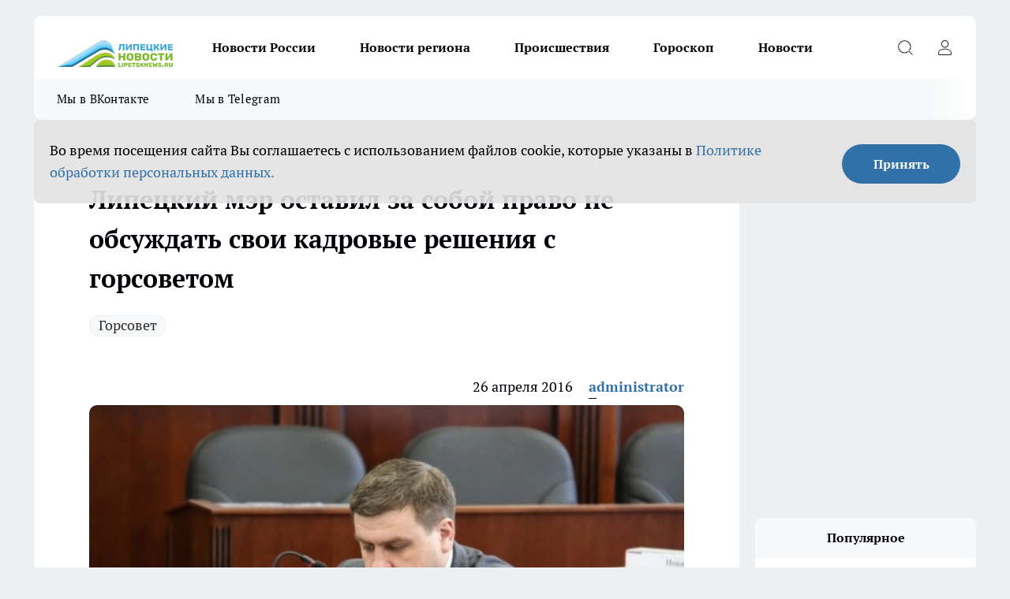

--- FILE ---
content_type: text/html; charset=utf-8
request_url: https://lipetsknews.ru/vlast/27332
body_size: 23601
content:
<!DOCTYPE html><html lang="ru" id="KIROV"><head><meta charSet="utf-8"/><meta property="og:url" content="https://lipetsknews.ru/vlast/27332"/><meta name="twitter:card" content="summary"/><title>Липецкий мэр оставил за собой право не обсуждать свои кадровые решения с горсоветом</title><meta name="keywords" content=""/><meta name="description" content="Напомним, что депутаты не могли внести поправки в Устав города Липецка из-за мэра города. Камнем преткновения стало предложение согласовывать кандидатуры первого вице-мэра Липецка и руководителя департамента финансов с депутатским корпусом."/><meta property="og:type" content="article"/><meta property="og:title" content="Липецкий мэр оставил за собой право не обсуждать свои кадровые решения с горсоветом"/><meta property="og:description" content="Напомним, что депутаты не могли внести поправки в Устав города Липецка из-за мэра города. Камнем преткновения стало предложение согласовывать кандидатуры первого вице-мэра Липецка и руководителя департамента финансов с депутатским корпусом."/><meta property="og:image" content="/userfiles/picfullsize/image-1751036080_8101.jpg"/><meta property="og:image:width" content="800"/><meta property="og:image:height" content="400"/><meta property="og:site_name" content="Липецкие новости Липецк"/><meta name="twitter:title" content="Липецкий мэр оставил за собой право не обсуждать свои кадровые решения с горсоветом"/><meta name="twitter:description" content="Напомним, что депутаты не могли внести поправки в Устав города Липецка из-за мэра города. Камнем преткновения стало предложение согласовывать кандидатуры первого вице-мэра Липецка и руководителя департамента финансов с депутатским корпусом."/><meta name="twitter:image:src" content="/userfiles/picfullsize/image-1751036080_8101.jpg"/><link rel="canonical" href="https://lipetsknews.ru/vlast/27332"/><link rel="amphtml" href="https://lipetsknews.ru/amp/27332"/><meta name="robots" content="max-image-preview:large"/><meta name="author" content="https://lipetsknews.ru/redactors/1"/><meta property="og:locale" content="ru_RU"/><meta name="viewport" content="width=device-width, initial-scale=1"/><script type="application/ld+json">{
                  "@context":"http://schema.org",
                  "@type": "Article",
                  "headline": "Липецкий мэр оставил за собой право не обсуждать свои кадровые решения с горсоветом ",
                  "image": "https://lipetsknews.ru/userfiles/picfullsize/image-1751036080_8101.jpg",
                  "author": [
                    {
                      "@type":"Person",
                      "name":"administrator",
                      "url": "https://lipetsknews.ru/redactors/1"
                    }
                  ],
                  "@graph": [
                      {
                        "@type":"BreadcrumbList",
                        "itemListElement":[
                            {
                              "@type":"ListItem",
                              "position":1,
                              "item":{
                                "@id":"https://lipetsknews.ru/vlast",
                                "name":"Власть"
                               }
                             }
                           ]
                       },
                       {
                        "@type": "NewsArticle",
                        "@id": "https://lipetsknews.ru/vlast/27332",
                        "headline": "Липецкий мэр оставил за собой право не обсуждать свои кадровые решения с горсоветом ",
                        "datePublished":"2016-04-26T13:14:00.000Z",
                        "dateModified":"2025-06-27T14:54:40.000Z",
                        "text": "Напомним, что депутаты не могли внести поправки в Устав города Липецка из-за мэра города. Камнем преткновения стало предложение согласовывать кандидатуры первого вице-мэра Липецка и руководителя департамента финансов с депутатским корпусом.«Нам было дано право утверждать самого главу города. Но если, например, он уходит в отпуск, то его обязанности исполняет первый заместитель или руководитель финансового органа. В такой ситуации было бы правильным, если бы и их кандидатуры согласовывались с городским Советом», - комментировал ранее спикер городского парламента Игорь Тиньков.Однако мэр Сергей Иванов в ответном слове заявил, что готов единолично нести всю ответственность за своих подчиненных.Противостояние градоначальника и депутатов длилось более месяца. В итоге, парламентарии решили уступить мэру.Все остальные корректировки, в том числе о согласовании с депутатами кандидатур представителей в органы управления муниципальных предприятий, более 50% акций которых принадлежит мэрии, остались в тексте Устава без изменений.Валентина СЕЛИВАНОВА ",
                        "author": [
                             {
                               "@type":"Person",
                               "name":"administrator",
                               "url": "https://lipetsknews.ru/redactors/1"
                              }
                          ],
                        "about": [{
           "name": "Горсовет"
         }],
                        "url": "https://lipetsknews.ru/vlast/27332",
                        "image": "https://lipetsknews.ru/userfiles/picfullsize/image-1751036080_8101.jpg"
                       }
                   ]
               }
              </script><meta name="next-head-count" content="23"/><link rel="preload" href="/fonts/ptserif.woff2" type="font/woff2" as="font" crossorigin="anonymous"/><link rel="preload" href="/fonts/ptserifbold.woff2" type="font/woff2" as="font" crossorigin="anonymous"/><link rel="manifest" href="/manifest.json"/><link type="application/rss+xml" href="https://lipetsknews.ru/rss.xml" rel="alternate" title="Новости Липецка и Липецкой области | Липецкие новости"/><link rel="preload" href="/_next/static/css/75db9e06089fa738.css" as="style"/><link rel="stylesheet" href="/_next/static/css/75db9e06089fa738.css" data-n-g=""/><link rel="preload" href="/_next/static/css/ce4f00f170815283.css" as="style"/><link rel="stylesheet" href="/_next/static/css/ce4f00f170815283.css" data-n-p=""/><link rel="preload" href="/_next/static/css/70bbeb23b7094093.css" as="style"/><link rel="stylesheet" href="/_next/static/css/70bbeb23b7094093.css" data-n-p=""/><link rel="preload" href="/_next/static/css/c71bceb08051b43d.css" as="style"/><link rel="stylesheet" href="/_next/static/css/c71bceb08051b43d.css" data-n-p=""/><noscript data-n-css=""></noscript><script defer="" nomodule="" src="/_next/static/chunks/polyfills-c67a75d1b6f99dc8.js"></script><script src="/_next/static/chunks/webpack-1e69ccd7f3039ecf.js" defer=""></script><script src="/_next/static/chunks/framework-1adfb61063e4f8a7.js" defer=""></script><script src="/_next/static/chunks/main-e58e7b9204b3d76e.js" defer=""></script><script src="/_next/static/chunks/pages/_app-4ebec486432c6b50.js" defer=""></script><script src="/_next/static/chunks/891-900413e3e96b409d.js" defer=""></script><script src="/_next/static/chunks/9670-af82ad4aafbb69f2.js" defer=""></script><script src="/_next/static/chunks/1911-7b2cb5bfeb3ee1e0.js" defer=""></script><script src="/_next/static/chunks/8687-ce9df27a2733efae.js" defer=""></script><script src="/_next/static/chunks/8418-b6bd824a15f754cf.js" defer=""></script><script src="/_next/static/chunks/2966-dbc2f2ef698b898b.js" defer=""></script><script src="/_next/static/chunks/8174-4b840a11715a1e7f.js" defer=""></script><script src="/_next/static/chunks/3917-44659cb0ff32ac0b.js" defer=""></script><script src="/_next/static/chunks/pages/%5Brubric%5D/%5Bid%5D-ba7b9e15d0093b3f.js" defer=""></script><script src="/_next/static/5DE9IcoUvwOTZSyMtSqgZ/_buildManifest.js" defer=""></script><script src="/_next/static/5DE9IcoUvwOTZSyMtSqgZ/_ssgManifest.js" defer=""></script><style id="__jsx-3810719965">.pensnewsHeader.jsx-3810719965 .header_hdrWrp__Hevb2.jsx-3810719965{background-color:#ffcc01}@media screen and (max-width:1024px){.header_hdr__G1vAy.pensnewsHeader.jsx-3810719965{border-bottom:none}}@media screen and (max-width:640px){.header_hdr__G1vAy.pensnewsHeader.jsx-3810719965{border-left:none;border-right:none}}</style><style id="__jsx-118e745f8e3bc100">.logoPg23.jsx-118e745f8e3bc100{width:110px}.logo-irkutsk.jsx-118e745f8e3bc100,.logo-irkutsk.jsx-118e745f8e3bc100 img.jsx-118e745f8e3bc100{width:180px}.pensnewsHeader.jsx-118e745f8e3bc100{width:110px}.logo-media41.jsx-118e745f8e3bc100{width:105px}@media screen and (max-width:1024px){.logoPg23.jsx-118e745f8e3bc100{width:85px}.logo-media41.jsx-118e745f8e3bc100{width:70px}.pensnewsHeader.jsx-118e745f8e3bc100{width:88px}.logo-irkutsk.jsx-118e745f8e3bc100,.logo-irkutsk.jsx-118e745f8e3bc100 img.jsx-118e745f8e3bc100{width:110px}}</style><style id="__jsx-4bc5312448bc76c0">.pensnewsHeader.jsx-4bc5312448bc76c0{background:#ffc000}.pensnewsHeader.jsx-4bc5312448bc76c0::before{background:-webkit-linear-gradient(left,rgba(255,255,255,0)0%,#ffc000 100%);background:-moz-linear-gradient(left,rgba(255,255,255,0)0%,#ffc000 100%);background:-o-linear-gradient(left,rgba(255,255,255,0)0%,#ffc000 100%);background:linear-gradient(to right,rgba(255,255,255,0)0%,#ffc000 100%)}</style></head><body><div id="body-scripts"></div><div id="__next"><div></div><div class="project-layout_projectLayout__3Pcsb"><header class="jsx-3810719965 header_hdr__G1vAy logo-lipetsknews"><div class="container-layout_container__1AyyB"><div class="jsx-3810719965 header_hdrWrp__Hevb2"><button type="button" aria-label="Открыть меню" class="burger_burger__5WgUk burger_burgerHide__e90uD"></button><div class="jsx-118e745f8e3bc100 logo_lg__6mUsM logo-lipetsknews"><a class="jsx-118e745f8e3bc100" href="/"><img src="/logo.png" alt="Логотип новостного портала Прогород" width="146" loading="lazy" class="jsx-118e745f8e3bc100"/></a></div><div class="jsx-3810719965 "><nav class=""><ul class="nav_nv__LTLnX nav_nvMain__RNgL7"><li><a class="nav_nvLk__w58Wo" target="_blank" href="/novosti-rossii">Новости России</a></li><li><a class="nav_nvLk__w58Wo" target="_blank" href="/novosti-regiona">Новости региона</a></li><li><a class="nav_nvLk__w58Wo" target="_blank" href="/tags/Incidents">Происшествия</a></li><li><a class="nav_nvLk__w58Wo" target="_blank" href="/tags/Goroskop">Гороскоп</a></li><li><a class="nav_nvLk__w58Wo" target="_blank" href="/news">Новости</a></li></ul></nav></div><div class="jsx-3810719965 header_hdrBtnRight__heBh_"><button type="button" aria-label="Открыть поиск" class="jsx-3810719965 header_hdrBtnIcon__a9Ofp header_hdrBtnIconSrch__Po402"></button><button type="button" aria-label="Войти на сайт" class="jsx-3810719965 header_hdrBtnIcon__a9Ofp header_hdrBtnIconPrfl__ZqxUM"></button></div></div></div></header><div class="jsx-4bc5312448bc76c0 sub-menu_sbm__NEMqw"><div class="container-layout_container__1AyyB"><div class="jsx-4bc5312448bc76c0 sub-menu_sbmWrp__cQf1J logo-lipetsknews"><ul class="jsx-4bc5312448bc76c0 sub-menu_sbmLs__cPkmi"><li><a class="sub-menu_sbmLk__2sh_t" rel="noopener noreferrer" target="_blank" href="https://vk.com/lip48news">Мы в ВКонтакте</a></li><li><a class="sub-menu_sbmLk__2sh_t" rel="noopener noreferrer" target="_blank" href="https://t.me/abireglip">Мы в Telegram</a></li></ul></div></div></div><div class="container-layout_container__1AyyB"></div><div class="notifycation_notifycation__BeRRP notifycation_notifycationActive__0KCtX"><div class="notifycation_notifycationWrap__8lzkG"><div class="notifycation_notifycationInfoText__yBUtI"><span class="notifycation_notifycationText__mCxhK"><p>Во время посещения сайта Вы соглашаетесь&nbsp;с&nbsp;использованием файлов cookie,&nbsp;которые указаны&nbsp;в&nbsp;<a href="https://lipetsknews.ru/userfiles/files/%D0%9F%D0%BE%D0%BB%D0%B8%D1%82%D0%B8%D0%BA%D0%B0%20%D0%BA%D0%BE%D0%BD%D1%84%D0%B8%D0%B4%D0%B5%D0%BD%D1%86%D0%B8%D0%B0%D0%BB%D1%8C%D0%BD%D0%BE%D1%81%D1%82%D0%B8%20%D0%B8%20%D0%BE%D0%B1%D1%80%D0%B0%D0%B1%D0%BE%D1%82%D0%BA%D0%B8%20%D0%BF%D0%B5%D1%80%D1%81%D0%BE%D0%BD%D0%B0%D0%BB%D1%8C%D0%BD%D1%8B%D1%85%20%D0%B4%D0%B0%D0%BD%D0%BD%D1%8B%D1%85%20%D0%BF%D0%BE%D0%BB%D1%8C%D0%B7%D0%BE%D0%B2%D0%B0%D1%82%D0%B5%D0%BB%D0%B5%D0%B8%CC%86.pdf">Политике обработки персональных данных.</a></p>
</span></div><button class="button_button__eJwei notifycation_notifycationBtn__49u6j" type="button">Принять</button></div></div><main><div class="container-layout_container__1AyyB"><div id="article-main"><div class="article-next is-current" data-article-id="27332"><div class="project-col2-layout_grid__blcZV"><div><div><div class="article_article__N5L0U" itemType="http://schema.org/NewsArticle" itemscope=""><meta itemProp="identifier" content="27332"/><meta itemProp="name" content="Липецкий мэр оставил за собой право не обсуждать свои кадровые решения с горсоветом"/><div class="article-body_articleBody__fiSBh" itemProp="articleBody" id="articleBody"><div class="article-layout_wrap__ppU59"><h1 itemProp="headline">Липецкий мэр оставил за собой право не обсуждать свои кадровые решения с горсоветом</h1><ul class="article-tags_articleTags__n_Im6"><li class="article-tags_articleTagsItem___8_MQ"><a href="/tags/gorsovet" class="article-tags_articleTagsLink__El86x">Горсовет</a></li></ul><ul class="article-info_articleInfo__uzwts"><li class="article-info_articleInfoItem__1qSY9"><span itemProp="datePublished" content="Tue Apr 26 2016 16:14:00 GMT+0300 (Moscow Standard Time)" class="article-info_articleInfoDate__S0E0P">26 апреля 2016</span></li><li class="article-info_articleInfoItem__1qSY9" itemProp="author" itemscope="" itemType="http://schema.org/Person"><meta itemProp="name" content="administrator"/><a class="article-info_articleInfoAuthor__W0ZnW" itemProp="url" href="/redactors/1">administrator</a></li></ul><div class="article-body_articleBodyImgWrap__94WzF"><picture><source type="image/webp" media="(max-width: 480px)" srcSet="/userfiles/picnews/image-1751036080_8101.jpg.webp"/><source media="(max-width: 480px)" srcSet="/userfiles/picnews/image-1751036080_8101.jpg"/><source type="image/webp" srcSet="/userfiles/picfullsize/image-1751036080_8101.jpg.webp"/><img class="article-body_articleBodyImg__kBVHQ" id="articleBodyImg" itemProp="image" src="/userfiles/picfullsize/image-1751036080_8101.jpg" alt="Липецкий мэр оставил за собой право не обсуждать свои кадровые решения с горсоветом" width="840" fetchpriority="high"/></picture><span class="article-body_articleBodyImgAuthor__PgpFj"></span></div><div class="social-list-subscribe_socialListSubscribe__XrTI7 article-body_articleBodySocialListSubcribe__4Zj9a"><div class="social-list-subscribe_socialListSubscribeLinks__Nh0pM social-list-subscribe_socialListSubscribeLinksMoveTwo__noQO_"><a class="social-list-subscribe_socialListSubscribeLink__JZiqQ social-list-subscribe_socialListSubscribeLinkVk__pdBK7" href="https://vk.com/lip48news" aria-label="Группа ВКонтакте" target="_blank" rel="nofollow noreferrer"></a><a class="social-list-subscribe_socialListSubscribeLink__JZiqQ social-list-subscribe_socialListSubscribeLinkZen__0xRfa" href="https://dzen.ru/lipetsknews.ru" aria-label="Канал Яндекс Дзен" target="_blank" rel="nofollow noreferrer"></a><a class="social-list-subscribe_socialListSubscribeLink__JZiqQ social-list-subscribe_socialListSubscribeLinkTg__0_4e5" href="https://t.me/abireglip" aria-label="Телеграм-канал" target="_blank" rel="nofollow noreferrer"></a></div></div><div><p><strong><p><strong>Депутатам горсовета пришлось убрать спорную поправку из Устава Липецка, с который был не согласен мэр города Сергей Иванов относительно согласования своих кадровых решений с депутатским корпусом, сообщил корреспондент «ЛН» присутствовавший на с</strong></p>
<p>Напомним, что депутаты не могли внести поправки в Устав города Липецка из-за мэра города. Камнем преткновения стало предложение согласовывать кандидатуры первого вице-мэра Липецка и руководителя департамента финансов с депутатским корпусом.</p></div><div>
<p>«Нам было дано право утверждать самого главу города. Но если, например, он уходит в отпуск, то его обязанности исполняет первый заместитель или руководитель финансового органа. В такой ситуации было бы правильным, если бы и их кандидатуры согласовывались с городским Советом», - комментировал ранее спикер городского парламента Игорь Тиньков.</p></div><div>
<p>Однако мэр Сергей Иванов в ответном слове заявил, что готов единолично нести всю ответственность за своих подчиненных.</p></div><div>
<p>Противостояние градоначальника и депутатов длилось более месяца. В итоге, парламентарии решили уступить мэру.</p>
<p>Все остальные корректировки, в том числе о согласовании с депутатами кандидатур представителей в органы управления муниципальных предприятий, более 50% акций которых принадлежит мэрии, остались в тексте Устава без изменений.</p>
<p>Валентина СЕЛИВАНОВА</p>
</div><div class="article-body_articleBodyGallery___kxnx"></div></div></div><p>...</p><div class="article-social_articleSocial__XxkFc"><ul class="article-social_articleSocialList__RT4N_"><li class="article-social_articleSocialItem__Tlaeb"><button aria-label="vk" class="react-share__ShareButton article-social_articleSocialIcon__bO__7 article-social_articleSocialIconVk__lCv1v" style="background-color:transparent;border:none;padding:0;font:inherit;color:inherit;cursor:pointer"> </button><span class="react-share__ShareCount article-social_articleSocialCount__Bv_02" url="https://lipetsknews.ru/vlast/27332">0<!-- --></span></li><li class="article-social_articleSocialItem__Tlaeb"><button aria-label="whatsapp" class="react-share__ShareButton article-social_articleSocialIcon__bO__7 article-social_articleSocialIconWs__GX1nz" style="background-color:transparent;border:none;padding:0;font:inherit;color:inherit;cursor:pointer"></button></li><li class="article-social_articleSocialItem__Tlaeb"><button aria-label="telegram" class="react-share__ShareButton" style="background-color:transparent;border:none;padding:0;font:inherit;color:inherit;cursor:pointer"><span class="article-social_articleSocialIcon__bO__7 article-social_articleSocialIconTm__21cTB"></span></button></li></ul></div><div></div></div></div></div><div class="project-col2-layout_colRight__4tTcN"><div class="rows-layout_rows__3bztI"><div class="contentRightMainBanner"></div><div class="news-column_nwsCln__D57Ck"><div class="news-column_nwsClnInner__czYW8" style="height:auto"><h2 class="news-column_nwsClnTitle__oO_5p">Популярное</h2><ul class="news-column_nwsClnContainer__o9oJT"><li class="news-column-item_newsColumnItem__T8HDp"><a class="news-column-item_newsColumnItemLink___vq2I" title="Их наградили счастьем с самого рождения: женщины с такими именами проживают невероятную жизнь" href="/novosti-rossii/52332"><h3 class="news-column-item_newsColumnItemTitle__q25Nk"><span class="news-column-item_newsColumnItemTitleInner__BE2lu">Их наградили счастьем с самого рождения: женщины с такими именами проживают невероятную жизнь</span></h3><span class="news-column-item_newsColumnItemTime__oBzoe">4 января <!-- --></span></a></li><li class="news-column-item_newsColumnItem__T8HDp"><a class="news-column-item_newsColumnItemLink___vq2I" title="«Вам чек нужен?»: почему продавцы «Пятерочки» и «Магнита» задают этот вопрос всем покупателям – дело вовсе не в заботе" href="/novosti-rossii/52038"><h3 class="news-column-item_newsColumnItemTitle__q25Nk"><span class="news-column-item_newsColumnItemTitleInner__BE2lu">«Вам чек нужен?»: почему продавцы «Пятерочки» и «Магнита» задают этот вопрос всем покупателям – дело вовсе не в заботе</span></h3><span class="news-column-item_newsColumnItemTime__oBzoe">2 января <!-- --></span></a></li><li class="news-column-item_newsColumnItem__T8HDp"><a class="news-column-item_newsColumnItemLink___vq2I" title="Перестал оставлять гостей с ночёвкой: 7 честных причин, которые изменили мои правила" href="/novosti-rossii/52625"><h3 class="news-column-item_newsColumnItemTitle__q25Nk"><span class="news-column-item_newsColumnItemTitleInner__BE2lu">Перестал оставлять гостей с ночёвкой: 7 честных причин, которые изменили мои правила</span></h3><span class="news-column-item_newsColumnItemTime__oBzoe">9 января <!-- --></span></a></li><li class="news-column-item_newsColumnItem__T8HDp"><a class="news-column-item_newsColumnItemLink___vq2I" title="Мудрость, которой нет в учебниках по финансам: простые правила старой еврейки, чтобы деньги всегда водились" href="/novosti-rossii/52751"><h3 class="news-column-item_newsColumnItemTitle__q25Nk"><span class="news-column-item_newsColumnItemTitleInner__BE2lu">Мудрость, которой нет в учебниках по финансам: простые правила старой еврейки, чтобы деньги всегда водились</span></h3><span class="news-column-item_newsColumnItemTime__oBzoe">11 января <!-- --></span></a></li><li class="news-column-item_newsColumnItem__T8HDp"><a class="news-column-item_newsColumnItemLink___vq2I" title="Чем старше становлюсь, тем меньше говорю детям: психолог объяснил, почему так правильно" href="/novosti-rossii/52444"><h3 class="news-column-item_newsColumnItemTitle__q25Nk"><span class="news-column-item_newsColumnItemTitleInner__BE2lu">Чем старше становлюсь, тем меньше говорю детям: психолог объяснил, почему так правильно</span></h3><span class="news-column-item_newsColumnItemTime__oBzoe">6 января <!-- --></span></a></li><li class="news-column-item_newsColumnItem__T8HDp"><a class="news-column-item_newsColumnItemLink___vq2I" title="Эта вещь в сумке притягивает токсичных людей: уберите её – и станет проще" href="/novosti-rossii/52640"><h3 class="news-column-item_newsColumnItemTitle__q25Nk"><span class="news-column-item_newsColumnItemTitleInner__BE2lu">Эта вещь в сумке притягивает токсичных людей: уберите её – и станет проще</span></h3><span class="news-column-item_newsColumnItemTime__oBzoe">10 января <!-- --></span></a></li><li class="news-column-item_newsColumnItem__T8HDp"><a class="news-column-item_newsColumnItemLink___vq2I" title="Можно смело давать детям: Роскачество одобрило эти марки шоколада — в составе только какао" href="/novosti-rossii/52557"><h3 class="news-column-item_newsColumnItemTitle__q25Nk"><span class="news-column-item_newsColumnItemTitleInner__BE2lu">Можно смело давать детям: Роскачество одобрило эти марки шоколада — в составе только какао</span></h3><span class="news-column-item_newsColumnItemTime__oBzoe">8 января <!-- --></span></a></li><li class="news-column-item_newsColumnItem__T8HDp"><a class="news-column-item_newsColumnItemLink___vq2I" title="Вот что ответить придирчивому инспектору ГАИ, чтобы он потерял интерес к водителю: фразы, которые помогут" href="/novosti-rossii/52637"><h3 class="news-column-item_newsColumnItemTitle__q25Nk"><span class="news-column-item_newsColumnItemTitleInner__BE2lu">Вот что ответить придирчивому инспектору ГАИ, чтобы он потерял интерес к водителю: фразы, которые помогут</span></h3><span class="news-column-item_newsColumnItemTime__oBzoe">10 января <!-- --></span></a></li><li class="news-column-item_newsColumnItem__T8HDp"><a class="news-column-item_newsColumnItemLink___vq2I" title="Съездили в Питер на 9 дней: по приезду сели, посчитали и обомлели – честный отзыв туриста, на чем можно было легко сэкономить" href="/novosti-rossii/52457"><h3 class="news-column-item_newsColumnItemTitle__q25Nk"><span class="news-column-item_newsColumnItemTitleInner__BE2lu">Съездили в Питер на 9 дней: по приезду сели, посчитали и обомлели – честный отзыв туриста, на чем можно было легко сэкономить</span></h3><span class="news-column-item_newsColumnItemTime__oBzoe">7 января <!-- --></span></a></li><li class="news-column-item_newsColumnItem__T8HDp"><a class="news-column-item_newsColumnItemLink___vq2I" title="Переехали жить в деревню и только через год осознали, почему в деревнях больше не живут хозяйством – причина все время была на виду" href="/novosti-rossii/52156"><h3 class="news-column-item_newsColumnItemTitle__q25Nk"><span class="news-column-item_newsColumnItemTitleInner__BE2lu">Переехали жить в деревню и только через год осознали, почему в деревнях больше не живут хозяйством – причина все время была на виду</span></h3><span class="news-column-item_newsColumnItemTime__oBzoe">5 января <!-- --></span></a></li><li class="news-column-item_newsColumnItem__T8HDp"><a class="news-column-item_newsColumnItemLink___vq2I" title="В Европе это норма, а у нас только начинается: почему привычная бумага уходит в прошлое" href="/novosti-rossii/52543"><h3 class="news-column-item_newsColumnItemTitle__q25Nk"><span class="news-column-item_newsColumnItemTitleInner__BE2lu">В Европе это норма, а у нас только начинается: почему привычная бумага уходит в прошлое</span></h3><span class="news-column-item_newsColumnItemTime__oBzoe">8 января <!-- --></span></a></li><li class="news-column-item_newsColumnItem__T8HDp"><a class="news-column-item_newsColumnItemLink___vq2I" title="Можно брать 4 пачки – внутри чистые сливки: Роскачество назвали лучшие марки сливочного масла" href="/novosti-rossii/52269"><h3 class="news-column-item_newsColumnItemTitle__q25Nk"><span class="news-column-item_newsColumnItemTitleInner__BE2lu">Можно брать 4 пачки – внутри чистые сливки: Роскачество назвали лучшие марки сливочного масла</span></h3><span class="news-column-item_newsColumnItemTime__oBzoe">2 января <!-- --></span></a></li><li class="news-column-item_newsColumnItem__T8HDp"><a class="news-column-item_newsColumnItemLink___vq2I" title="Почему я перестала ездить в гости после 65 лет: причина, о которой не говорят вслух" href="/novosti-rossii/52559"><h3 class="news-column-item_newsColumnItemTitle__q25Nk"><span class="news-column-item_newsColumnItemTitleInner__BE2lu">Почему я перестала ездить в гости после 65 лет: причина, о которой не говорят вслух</span></h3><span class="news-column-item_newsColumnItemTime__oBzoe">8 января <!-- --></span></a></li><li class="news-column-item_newsColumnItem__T8HDp"><a class="news-column-item_newsColumnItemLink___vq2I" title="Теперь не важно, успел ли пешеход ступить на зебру: в ГАИ водителям объяснили, как по-новому уступать дорогу" href="/novosti-rossii/52891"><h3 class="news-column-item_newsColumnItemTitle__q25Nk"><span class="news-column-item_newsColumnItemTitleInner__BE2lu">Теперь не важно, успел ли пешеход ступить на зебру: в ГАИ водителям объяснили, как по-новому уступать дорогу</span></h3><span class="news-column-item_newsColumnItemTime__oBzoe">14 января <!-- --></span></a></li><li class="news-column-item_newsColumnItem__T8HDp"><a class="news-column-item_newsColumnItemLink___vq2I" title="Что ответить инспектору на вопрос «Почему нарушаем?», чтобы избежать проблем – совет автоюриста" href="/novosti-rossii/52384"><h3 class="news-column-item_newsColumnItemTitle__q25Nk"><span class="news-column-item_newsColumnItemTitleInner__BE2lu">Что ответить инспектору на вопрос «Почему нарушаем?», чтобы избежать проблем – совет автоюриста</span></h3><span class="news-column-item_newsColumnItemTime__oBzoe">6 января <!-- --></span></a></li><li class="news-column-item_newsColumnItem__T8HDp"><a class="news-column-item_newsColumnItemLink___vq2I" title="7 городов России, где на пенсию можно ни в чём себе не отказывать: чистая природа, приятный климат и цены радуют" href="/novosti-rossii/52184"><h3 class="news-column-item_newsColumnItemTitle__q25Nk"><span class="news-column-item_newsColumnItemTitleInner__BE2lu">7 городов России, где на пенсию можно ни в чём себе не отказывать: чистая природа, приятный климат и цены радуют</span></h3><span class="news-column-item_newsColumnItemTime__oBzoe">31 декабря <!-- -->2025<!-- --></span></a></li><li class="news-column-item_newsColumnItem__T8HDp"><a class="news-column-item_newsColumnItemLink___vq2I" title="Переехали жить в деревню и только через год осознали, почему в деревнях больше не живут хозяйством – причина все время была на виду" href="/novosti-rossii/51889"><h3 class="news-column-item_newsColumnItemTitle__q25Nk"><span class="news-column-item_newsColumnItemTitleInner__BE2lu">Переехали жить в деревню и только через год осознали, почему в деревнях больше не живут хозяйством – причина все время была на виду</span></h3><span class="news-column-item_newsColumnItemTime__oBzoe">29 декабря <!-- -->2025<!-- --></span></a></li><li class="news-column-item_newsColumnItem__T8HDp"><a class="news-column-item_newsColumnItemLink___vq2I" title="2 кусочка кладу под стельку в декабре - ногам тепло в -35°C: выручалка для мерзляков" href="/novosti-rossii/52290"><h3 class="news-column-item_newsColumnItemTitle__q25Nk"><span class="news-column-item_newsColumnItemTitleInner__BE2lu">2 кусочка кладу под стельку в декабре - ногам тепло в -35°C: выручалка для мерзляков</span></h3><span class="news-column-item_newsColumnItemTime__oBzoe">3 января <!-- --></span></a></li><li class="news-column-item_newsColumnItem__T8HDp"><a class="news-column-item_newsColumnItemLink___vq2I" title="Забытый город на море в Краснодарском крае: почему же сюда не переезжают" href="/novosti-rossii/51971"><h3 class="news-column-item_newsColumnItemTitle__q25Nk"><span class="news-column-item_newsColumnItemTitleInner__BE2lu">Забытый город на море в Краснодарском крае: почему же сюда не переезжают</span></h3><span class="news-column-item_newsColumnItemTime__oBzoe">30 декабря <!-- -->2025<!-- --></span></a></li><li class="news-column-item_newsColumnItem__T8HDp"><a class="news-column-item_newsColumnItemLink___vq2I" title="Самый закрытый город России – в двух шагах от Европы: как туда попасть и как живут местные рядом с Европой" href="/novosti-rossii/52147"><h3 class="news-column-item_newsColumnItemTitle__q25Nk"><span class="news-column-item_newsColumnItemTitleInner__BE2lu">Самый закрытый город России – в двух шагах от Европы: как туда попасть и как живут местные рядом с Европой</span></h3><span class="news-column-item_newsColumnItemTime__oBzoe">4 января <!-- --></span></a></li></ul><div class="loader_loader__hkoAF"><div class="loader_loaderEllips__KODaj"><div></div><div></div><div></div><div></div></div></div></div></div></div></div></div><div class="project-col3-layout_grid__7HWCj project-col3-layout-news"><div class="project-col3-layout_colLeft__MzrDW"><div class="news-column_nwsCln__D57Ck"><div class="news-column_nwsClnInner__czYW8" style="height:auto"><h2 class="news-column_nwsClnTitle__oO_5p">Последние новости</h2><ul class="news-column_nwsClnContainer__o9oJT"><li class="news-column-item_newsColumnItem__T8HDp"><a class="news-column-item_newsColumnItemLink___vq2I" title="На педикюр в дорогие салоны больше не хожу – использую эти проверенные хитрости для пяточек мягче шелка" href="/news/53717"><h3 class="news-column-item_newsColumnItemTitle__q25Nk"><span class="news-column-item_newsColumnItemTitleInner__BE2lu">На педикюр в дорогие салоны больше не хожу – использую эти проверенные хитрости для пяточек мягче шелка</span></h3><span class="news-column-item_newsColumnItemTime__oBzoe">01:29<!-- --></span></a></li><li class="news-column-item_newsColumnItem__T8HDp"><a class="news-column-item_newsColumnItemLink___vq2I" title="Россияне отдохнут сразу 10 дней подряд: длинные выходные и сокращенная рабочая неделя ждут в феврале – точные даты" href="/novosti-rossii/53716"><h3 class="news-column-item_newsColumnItemTitle__q25Nk"><span class="news-column-item_newsColumnItemTitleInner__BE2lu">Россияне отдохнут сразу 10 дней подряд: длинные выходные и сокращенная рабочая неделя ждут в феврале – точные даты</span></h3><span class="news-column-item_newsColumnItemTime__oBzoe">01:02<!-- --></span></a></li><li class="news-column-item_newsColumnItem__T8HDp"><a class="news-column-item_newsColumnItemLink___vq2I" title="Ищу эту надпись, когда покупаю колбасу: если она есть – не беру даже по выгодной акции" href="/novosti-rossii/53715"><h3 class="news-column-item_newsColumnItemTitle__q25Nk"><span class="news-column-item_newsColumnItemTitleInner__BE2lu">Ищу эту надпись, когда покупаю колбасу: если она есть – не беру даже по выгодной акции</span></h3><span class="news-column-item_newsColumnItemTime__oBzoe">00:35<!-- --></span></a></li><li class="news-column-item_newsColumnItem__T8HDp"><a class="news-column-item_newsColumnItemLink___vq2I" title="«Злые люди, змеи, грязь и невкусная еда»: туристы делятся своим разочарованием от поездки в Абхазию – честный отзыв" href="/news/53714"><h3 class="news-column-item_newsColumnItemTitle__q25Nk"><span class="news-column-item_newsColumnItemTitleInner__BE2lu">«Злые люди, змеи, грязь и невкусная еда»: туристы делятся своим разочарованием от поездки в Абхазию – честный отзыв</span></h3><span class="news-column-item_newsColumnItemTime__oBzoe">00:10<!-- --></span></a></li><li class="news-column-item_newsColumnItem__T8HDp"><a class="news-column-item_newsColumnItemLink___vq2I" title="Смешали овсянку, банан и яйцо: получили самый вкусный и сытный утренний блин" href="/novosti-rossii/53728"><h3 class="news-column-item_newsColumnItemTitle__q25Nk"><span class="news-column-item_newsColumnItemTitleInner__BE2lu">Смешали овсянку, банан и яйцо: получили самый вкусный и сытный утренний блин</span></h3><span class="news-column-item_newsColumnItemTime__oBzoe">00:00<!-- --></span></a></li><li class="news-column-item_newsColumnItem__T8HDp"><a class="news-column-item_newsColumnItemLink___vq2I" title="Липецкий театр Толстого готовит две громкие премьеры в марте" href="/novosti-regiona/53702"><h3 class="news-column-item_newsColumnItemTitle__q25Nk"><span class="news-column-item_newsColumnItemTitleInner__BE2lu">Липецкий театр Толстого готовит две громкие премьеры в марте</span></h3><span class="news-column-item_newsColumnItemTime__oBzoe">Вчера <!-- --></span></a></li><li class="news-column-item_newsColumnItem__T8HDp"><a class="news-column-item_newsColumnItemLink___vq2I" title="Верховный суд дал ответ: вот когда за объезд автомобиля водителя могут лишить прав" href="/novosti-rossii/53655"><h3 class="news-column-item_newsColumnItemTitle__q25Nk"><span class="news-column-item_newsColumnItemTitleInner__BE2lu">Верховный суд дал ответ: вот когда за объезд автомобиля водителя могут лишить прав</span></h3><span class="news-column-item_newsColumnItemTime__oBzoe">Вчера <!-- --></span></a></li><li class="news-column-item_newsColumnItem__T8HDp"><a class="news-column-item_newsColumnItemLink___vq2I" title="Вы расстались не с человеком, а с уроком: что на самом деле заканчивается в отношениях" href="/novosti-rossii/53708"><h3 class="news-column-item_newsColumnItemTitle__q25Nk"><span class="news-column-item_newsColumnItemTitleInner__BE2lu">Вы расстались не с человеком, а с уроком: что на самом деле заканчивается в отношениях</span></h3><span class="news-column-item_newsColumnItemTime__oBzoe">Вчера <!-- --></span></a></li><li class="news-column-item_newsColumnItem__T8HDp"><a class="news-column-item_newsColumnItemLink___vq2I" title=" Четверо липчан попали в больницу с обморожением конечностей" href="/novosti-regiona/53701"><h3 class="news-column-item_newsColumnItemTitle__q25Nk"><span class="news-column-item_newsColumnItemTitleInner__BE2lu"> Четверо липчан попали в больницу с обморожением конечностей</span></h3><span class="news-column-item_newsColumnItemTime__oBzoe">Вчера <!-- --></span></a></li><li class="news-column-item_newsColumnItem__T8HDp"><a class="news-column-item_newsColumnItemLink___vq2I" title="Налоговая потребовала признать банкротом липецких строителей из-за долга в 130 млн рублей" href="/novosti-regiona/53700"><h3 class="news-column-item_newsColumnItemTitle__q25Nk"><span class="news-column-item_newsColumnItemTitleInner__BE2lu">Налоговая потребовала признать банкротом липецких строителей из-за долга в 130 млн рублей</span></h3><span class="news-column-item_newsColumnItemTime__oBzoe">Вчера <!-- --></span></a></li><li class="news-column-item_newsColumnItem__T8HDp"><a class="news-column-item_newsColumnItemLink___vq2I" title="Здесь медведи гуляют по улицам, а яйца стоят 670 рублей: правда о жизни в заполярном Певеке" href="/novosti-rossii/53707"><h3 class="news-column-item_newsColumnItemTitle__q25Nk"><span class="news-column-item_newsColumnItemTitleInner__BE2lu">Здесь медведи гуляют по улицам, а яйца стоят 670 рублей: правда о жизни в заполярном Певеке</span></h3><span class="news-column-item_newsColumnItemTime__oBzoe">Вчера <!-- --></span></a></li><li class="news-column-item_newsColumnItem__T8HDp"><a class="news-column-item_newsColumnItemLink___vq2I" title="В Хлевенском округе грузовик насмерть сбил 85-летнего водителя" href="/novosti-regiona/53699"><h3 class="news-column-item_newsColumnItemTitle__q25Nk"><span class="news-column-item_newsColumnItemTitleInner__BE2lu">В Хлевенском округе грузовик насмерть сбил 85-летнего водителя</span></h3><span class="news-column-item_newsColumnItemTime__oBzoe">Вчера <!-- --></span></a></li><li class="news-column-item_newsColumnItem__T8HDp"><a class="news-column-item_newsColumnItemLink___vq2I" title="Вы всю жизнь готовили неправильно: вот почему нельзя жарить вместе лук и морковь - секрет, который раскроет вкус любого блюда" href="/news/53654"><h3 class="news-column-item_newsColumnItemTitle__q25Nk"><span class="news-column-item_newsColumnItemTitleInner__BE2lu">Вы всю жизнь готовили неправильно: вот почему нельзя жарить вместе лук и морковь - секрет, который раскроет вкус любого блюда</span></h3><span class="news-column-item_newsColumnItemTime__oBzoe">Вчера <!-- --></span></a></li><li class="news-column-item_newsColumnItem__T8HDp"><a class="news-column-item_newsColumnItemLink___vq2I" title="Вы для кошки не просто кормилец: 7 скрытых знаков, что она вас по-настоящему любит" href="/novosti-rossii/53706"><h3 class="news-column-item_newsColumnItemTitle__q25Nk"><span class="news-column-item_newsColumnItemTitleInner__BE2lu">Вы для кошки не просто кормилец: 7 скрытых знаков, что она вас по-настоящему любит</span></h3><span class="news-column-item_newsColumnItemTime__oBzoe">Вчера <!-- --></span></a></li><li class="news-column-item_newsColumnItem__T8HDp"><a class="news-column-item_newsColumnItemLink___vq2I" title="Липецкстат зафиксировал снижение цен на продукты" href="/novosti-regiona/53697"><h3 class="news-column-item_newsColumnItemTitle__q25Nk"><span class="news-column-item_newsColumnItemTitleInner__BE2lu">Липецкстат зафиксировал снижение цен на продукты</span></h3><span class="news-column-item_newsColumnItemTime__oBzoe">Вчера <!-- --></span></a></li><li class="news-column-item_newsColumnItem__T8HDp"><a class="news-column-item_newsColumnItemLink___vq2I" title="Детскую поликлинику на Филипченко продают за 70 миллионов" href="/novosti-regiona/53696"><h3 class="news-column-item_newsColumnItemTitle__q25Nk"><span class="news-column-item_newsColumnItemTitleInner__BE2lu">Детскую поликлинику на Филипченко продают за 70 миллионов</span></h3><span class="news-column-item_newsColumnItemTime__oBzoe">Вчера <!-- --></span></a></li><li class="news-column-item_newsColumnItem__T8HDp"><a class="news-column-item_newsColumnItemLink___vq2I" title="Скупаю лавровый лист пачками: но не для кухни – соседка подсказала лайфхак" href="/news/53653"><h3 class="news-column-item_newsColumnItemTitle__q25Nk"><span class="news-column-item_newsColumnItemTitleInner__BE2lu">Скупаю лавровый лист пачками: но не для кухни – соседка подсказала лайфхак</span></h3><span class="news-column-item_newsColumnItemTime__oBzoe">Вчера <!-- --></span></a></li><li class="news-column-item_newsColumnItem__T8HDp"><a class="news-column-item_newsColumnItemLink___vq2I" title="Ошибка, которую совершают многие: с кем ни в коем случае нельзя селить пожилого человека после 70" href="/novosti-rossii/53705"><h3 class="news-column-item_newsColumnItemTitle__q25Nk"><span class="news-column-item_newsColumnItemTitleInner__BE2lu">Ошибка, которую совершают многие: с кем ни в коем случае нельзя селить пожилого человека после 70</span></h3><span class="news-column-item_newsColumnItemTime__oBzoe">Вчера <!-- --></span></a></li><li class="news-column-item_newsColumnItem__T8HDp"><a class="news-column-item_newsColumnItemLink___vq2I" title="Старость в Европе: 4 зарубежных города, где можно жить на российскую пенсию" href="/novosti-rossii/53652"><h3 class="news-column-item_newsColumnItemTitle__q25Nk"><span class="news-column-item_newsColumnItemTitleInner__BE2lu">Старость в Европе: 4 зарубежных города, где можно жить на российскую пенсию</span></h3><span class="news-column-item_newsColumnItemTime__oBzoe">Вчера <!-- --></span></a></li><li class="news-column-item_newsColumnItem__T8HDp"><a class="news-column-item_newsColumnItemLink___vq2I" title="Дело не в блохах: вот почему ваш кот чешется и постоянно вылизывается " href="/novosti-rossii/53651"><h3 class="news-column-item_newsColumnItemTitle__q25Nk"><span class="news-column-item_newsColumnItemTitleInner__BE2lu">Дело не в блохах: вот почему ваш кот чешется и постоянно вылизывается </span></h3><span class="news-column-item_newsColumnItemTime__oBzoe">Вчера <!-- --></span></a></li><li class="news-column-item_newsColumnItem__T8HDp"><a class="news-column-item_newsColumnItemLink___vq2I" title="Прокуратура потребовала вернуть земли Краснинского округа за 11 миллионов" href="/novosti-regiona/53695"><h3 class="news-column-item_newsColumnItemTitle__q25Nk"><span class="news-column-item_newsColumnItemTitleInner__BE2lu">Прокуратура потребовала вернуть земли Краснинского округа за 11 миллионов</span></h3><span class="news-column-item_newsColumnItemTime__oBzoe">Вчера <!-- --></span></a></li><li class="news-column-item_newsColumnItem__T8HDp"><a class="news-column-item_newsColumnItemLink___vq2I" title="Беру муку в «Светофоре» за копейки: проверила на трёх видах выпечки — вот что из этого вышло" href="/news/53704"><h3 class="news-column-item_newsColumnItemTitle__q25Nk"><span class="news-column-item_newsColumnItemTitleInner__BE2lu">Беру муку в «Светофоре» за копейки: проверила на трёх видах выпечки — вот что из этого вышло</span></h3><span class="news-column-item_newsColumnItemTime__oBzoe">Вчера <!-- --></span></a></li><li class="news-column-item_newsColumnItem__T8HDp"><a class="news-column-item_newsColumnItemLink___vq2I" title="Прокуратура Липецка сократила давление на предпринимателей" href="/novosti-regiona/53694"><h3 class="news-column-item_newsColumnItemTitle__q25Nk"><span class="news-column-item_newsColumnItemTitleInner__BE2lu">Прокуратура Липецка сократила давление на предпринимателей</span></h3><span class="news-column-item_newsColumnItemTime__oBzoe">Вчера <!-- --></span></a></li><li class="news-column-item_newsColumnItem__T8HDp"><a class="news-column-item_newsColumnItemLink___vq2I" title="Больше никаких терминалов: «Магнит» и «Красное&amp;Белое» с 30 января запускают новую систему оплаты" href="/novosti-rossii/53703"><h3 class="news-column-item_newsColumnItemTitle__q25Nk"><span class="news-column-item_newsColumnItemTitleInner__BE2lu">Больше никаких терминалов: «Магнит» и «Красное&amp;Белое» с 30 января запускают новую систему оплаты</span></h3><span class="news-column-item_newsColumnItemTime__oBzoe">Вчера <!-- --></span></a></li><li class="news-column-item_newsColumnItem__T8HDp"><a class="news-column-item_newsColumnItemLink___vq2I" title="Как жить тем, кому за 60: эти 6 фраз Петра Мамонова попадают в самое сердце" href="/novosti-rossii/53650"><h3 class="news-column-item_newsColumnItemTitle__q25Nk"><span class="news-column-item_newsColumnItemTitleInner__BE2lu">Как жить тем, кому за 60: эти 6 фраз Петра Мамонова попадают в самое сердце</span></h3><span class="news-column-item_newsColumnItemTime__oBzoe">Вчера <!-- --></span></a></li><li class="news-column-item_newsColumnItem__T8HDp"><a class="news-column-item_newsColumnItemLink___vq2I" title="Как отбелить пластиковый подоконник за 5 минут: копеечное средство из аптеки – забудьте про пятна, жир и грязь" href="/news/53649"><h3 class="news-column-item_newsColumnItemTitle__q25Nk"><span class="news-column-item_newsColumnItemTitleInner__BE2lu">Как отбелить пластиковый подоконник за 5 минут: копеечное средство из аптеки – забудьте про пятна, жир и грязь</span></h3><span class="news-column-item_newsColumnItemTime__oBzoe">Вчера <!-- --></span></a></li><li class="news-column-item_newsColumnItem__T8HDp"><a class="news-column-item_newsColumnItemLink___vq2I" title="Супергерои научат юных липчан распознавать дропперов на бесплатных онлайн-уроках" href="/novosti-regiona/53691"><h3 class="news-column-item_newsColumnItemTitle__q25Nk"><span class="news-column-item_newsColumnItemTitleInner__BE2lu">Супергерои научат юных липчан распознавать дропперов на бесплатных онлайн-уроках</span></h3><span class="news-column-item_newsColumnItemTime__oBzoe">Вчера <!-- --></span></a></li><li class="news-column-item_newsColumnItem__T8HDp"><a class="news-column-item_newsColumnItemLink___vq2I" title="Липецкую школу №51 проверяют после ночной угрозы теракта в чате" href="/novosti-regiona/53692"><h3 class="news-column-item_newsColumnItemTitle__q25Nk"><span class="news-column-item_newsColumnItemTitleInner__BE2lu">Липецкую школу №51 проверяют после ночной угрозы теракта в чате</span></h3><span class="news-column-item_newsColumnItemTime__oBzoe">Вчера <!-- --></span></a></li><li class="news-column-item_newsColumnItem__T8HDp"><a class="news-column-item_newsColumnItemLink___vq2I" title="Гораздо проще и полезнее жить в одиночестве: 6 советов психологов, почему стоит отказаться от общения с друзьями, особенно людям за 60" href="/novosti-rossii/53648"><h3 class="news-column-item_newsColumnItemTitle__q25Nk"><span class="news-column-item_newsColumnItemTitleInner__BE2lu">Гораздо проще и полезнее жить в одиночестве: 6 советов психологов, почему стоит отказаться от общения с друзьями, особенно людям за 60</span></h3><span class="news-column-item_newsColumnItemTime__oBzoe">Вчера <!-- --></span></a></li><li class="news-column-item_newsColumnItem__T8HDp"><a class="news-column-item_newsColumnItemLink___vq2I" title="Разрешается ли обгон трактора через сплошную линию разметки, если он едет медленнее 30 км/ч: дан чёткий ответ" href="/novosti-rossii/53647"><h3 class="news-column-item_newsColumnItemTitle__q25Nk"><span class="news-column-item_newsColumnItemTitleInner__BE2lu">Разрешается ли обгон трактора через сплошную линию разметки, если он едет медленнее 30 км/ч: дан чёткий ответ</span></h3><span class="news-column-item_newsColumnItemTime__oBzoe">Вчера <!-- --></span></a></li><li class="news-column-item_newsColumnItem__T8HDp"><a class="news-column-item_newsColumnItemLink___vq2I" title="Мой способ шикарной рассады: никакой пикировки, только пятилитровая бутылка и правильный уход" href="/news/53687"><h3 class="news-column-item_newsColumnItemTitle__q25Nk"><span class="news-column-item_newsColumnItemTitleInner__BE2lu">Мой способ шикарной рассады: никакой пикировки, только пятилитровая бутылка и правильный уход</span></h3><span class="news-column-item_newsColumnItemTime__oBzoe">Вчера <!-- --></span></a></li><li class="news-column-item_newsColumnItem__T8HDp"><a class="news-column-item_newsColumnItemLink___vq2I" title="В Добром открыли школу после 30 лет без ремонта" href="/novosti-regiona/53690"><h3 class="news-column-item_newsColumnItemTitle__q25Nk"><span class="news-column-item_newsColumnItemTitleInner__BE2lu">В Добром открыли школу после 30 лет без ремонта</span></h3><span class="news-column-item_newsColumnItemTime__oBzoe">Вчера <!-- --></span></a></li><li class="news-column-item_newsColumnItem__T8HDp"><a class="news-column-item_newsColumnItemLink___vq2I" title="Липецкий экс-вице-губернатор потерял пост в федеральном фонде" href="/novosti-regiona/53689"><h3 class="news-column-item_newsColumnItemTitle__q25Nk"><span class="news-column-item_newsColumnItemTitleInner__BE2lu">Липецкий экс-вице-губернатор потерял пост в федеральном фонде</span></h3><span class="news-column-item_newsColumnItemTime__oBzoe">Вчера <!-- --></span></a></li><li class="news-column-item_newsColumnItem__T8HDp"><a class="news-column-item_newsColumnItemLink___vq2I" title="Жителей региона разбудила ночная тревога" href="/novosti-regiona/53688"><h3 class="news-column-item_newsColumnItemTitle__q25Nk"><span class="news-column-item_newsColumnItemTitleInner__BE2lu">Жителей региона разбудила ночная тревога</span></h3><span class="news-column-item_newsColumnItemTime__oBzoe">Вчера <!-- --></span></a></li><li class="news-column-item_newsColumnItem__T8HDp"><a class="news-column-item_newsColumnItemLink___vq2I" title="Один лист под стельку — и ноги в тепле даже в -35: как не замерзнуть на прогулке в лютый мороз" href="/news/53646"><h3 class="news-column-item_newsColumnItemTitle__q25Nk"><span class="news-column-item_newsColumnItemTitleInner__BE2lu">Один лист под стельку — и ноги в тепле даже в -35: как не замерзнуть на прогулке в лютый мороз</span></h3><span class="news-column-item_newsColumnItemTime__oBzoe">Вчера <!-- --></span></a></li></ul><div class="loader_loader__hkoAF"><div class="loader_loaderEllips__KODaj"><div></div><div></div><div></div><div></div></div></div></div></div></div><div><div><div class="project-col3-layout_row__DtF_s"><div><div class="rows-layout_rows__3bztI"><div class="loader_loader__hkoAF"><div class="loader_loaderEllips__KODaj"><div></div><div></div><div></div><div></div></div></div><div id="banners-after-comments"></div></div></div><div class="project-col3-layout_contentRightStretch__pxH3h"><div class="rows-layout_rows__3bztI"></div></div></div></div></div></div></div></div></div></main><footer class="footer_ftr__cmYCE" id="footer"><div class="footer_ftrTop__kQgzh"><div class="container-layout_container__1AyyB"><div class="footer_ftrFlexRow__ytRrf"><ul class="footer-menu-top_ftrTopLst__ZpvAv"></ul><div><div class="footer_ftrSocialListTitle__ETxLx">Мы в социальных сетях</div><div class="social-list_socialList__i40hv footer_ftrSocialList__6jjdK"><a class="social-list_socialListLink__adxLx social-list_socialListLinkVk__cilji" href="https://vk.com/lip48news" aria-label="Группа ВКонтакте" target="_blank" rel="noreferrer nofollow"></a><a class="social-list_socialListLink__adxLx social-list_socialListLinkTm__hU_Y6" href="https://t.me/abireglip" aria-label="Телеграм-канал" target="_blank" rel="noreferrer nofollow"></a><a class="social-list_socialListLink__adxLx social-list_socialListLinkZen__kWJo_" href="https://dzen.ru/lipetsknews.ru" aria-label="Канал Яндекс Дзен" target="_blank" rel="noreferrer nofollow"></a></div></div></div></div></div><div class="footer_ftrBtm__dFZLr"><div class="container-layout_container__1AyyB"><ul class="footer-menu-bottom_ftrBtmLst__Sv5Gw"></ul><div class="footer_ftrInfo___sk0r"><div class="footer_ftrInfoWrap__DTP22"><div><div class="copyright">&copy; Липецкие новости, 2004-2025
<p>Сетевое издание &laquo;Lipetsknews.ru&raquo;</p>

<p>● Учредитель: Индивидуальный предприниматель Суворов Алексей Владимирович</p>

<p>● Главный редактор: Имешев А. И.</p>

<p>● Эл.почта: <a href="mailto:lipeckienovosti@gmail.com">lipeckienovosti@gmail.com</a>, тел: +7 985 814 3429</p>

<p>● Свидетельство о регистрации ЭЛ № ФС 77 &ndash; 89920 от 15 августа 2025</p>

<p>● Ограничение по возрасту: 16+</p>
</div>
</div><div><p>&laquo;На информационном ресурсе применяются рекомендательные технологии (информационные технологии предоставления информации на основе сбора, систематизации и анализа сведений, относящихся к предпочтениям пользователей сети &quot;Интернет&quot;, находящихся на территории Российской Федерации)&raquo;. <strong><a href="https://lipetsknews.ru/userfiles/files/%D0%A0%D0%B5%D0%BA%D0%BE%D0%BC%D0%B5%D0%BD%D0%B4%D0%B0%D1%82%D0%B5%D0%BB%D1%8C%D0%BD%D1%8B%D0%B5_%D1%82%D0%B5%D1%85%D0%BD%D0%BE%D0%BB%D0%BE%D0%B3%D0%B8%D0%B8_%D0%A1%D0%9C%D0%982.pdf">Подробнее</a></strong></p>
</div><div><p><b style="color:red;">Внимание!</b></p> <p>Вся информация, размещенная на данном сайте, охраняется в соответствии с законодательством РФ об авторском праве и не подлежит использованию кем-либо в какой бы то ни было форме, в том числе воспроизведению, распространению, переработке не иначе как с письменного разрешения правообладателя.</p>

<p>Редакция портала не несет ответственности за материалы пользователей, размещенные на сайте Lipetsknews.ru и его субдоменах.</p>

<p>Помните, что отправка фотографии на электронную почту lipeckienovosti@gmail.com или же в сообщениях для официальных страницах в социальных сетях https://vk.com/lip48news, https://t.me/abireglip автоматически будет являться согласием на их размещение на сайте и на страницах в указанных соцсетях. Также «Lipetsknews.ru» может передать присланные через указанные страницы в соцсетях материалы в сторонние паблики для публикации.</p>

<p><a href="https://lipetsknews.ru/userfiles/files/%D0%9F%D0%BE%D0%BB%D0%B8%D1%82%D0%B8%D0%BA%D0%B0%20%D0%BA%D0%BE%D0%BD%D1%84%D0%B8%D0%B4%D0%B5%D0%BD%D1%86%D0%B8%D0%B0%D0%BB%D1%8C%D0%BD%D0%BE%D1%81%D1%82%D0%B8%20%D0%B8%20%D0%BE%D0%B1%D1%80%D0%B0%D0%B1%D0%BE%D1%82%D0%BA%D0%B8%20%D0%BF%D0%B5%D1%80%D1%81%D0%BE%D0%BD%D0%B0%D0%BB%D1%8C%D0%BD%D1%8B%D1%85%20%D0%B4%D0%B0%D0%BD%D0%BD%D1%8B%D1%85%20%D0%BF%D0%BE%D0%BB%D1%8C%D0%B7%D0%BE%D0%B2%D0%B0%D1%82%D0%B5%D0%BB%D0%B5%D0%B8%CC%86.pdf" rel="nofollow" >Политика обработки персональных данных</a></p></div></div></div><span class="footer_ftrCensor__goi_D"><b>16+</b></span><div class="metrics_metrics__R80eS"></div></div></div></footer></div><div id="counters"></div></div><script id="__NEXT_DATA__" type="application/json">{"props":{"initialProps":{"pageProps":{}},"initialState":{"header":{"nav":[{"id":59,"nid":1,"rate":1,"name":"Новости России","link":"/novosti-rossii","pid":0,"stat":1,"class":"","updated_by":3,"created_by":3,"target_blank":1},{"id":60,"nid":1,"rate":2,"name":"Новости региона","link":"/novosti-regiona","pid":0,"stat":1,"class":"","updated_by":3,"created_by":3,"target_blank":1},{"id":61,"nid":1,"rate":3,"name":"Происшествия","link":"/tags/Incidents","pid":0,"stat":1,"class":"","updated_by":3,"created_by":3,"target_blank":1},{"id":62,"nid":1,"rate":4,"name":"Гороскоп","link":"/tags/Goroskop","pid":0,"stat":1,"class":"","updated_by":3,"created_by":3,"target_blank":1},{"id":30,"nid":1,"rate":5,"name":"Новости","link":"/news","pid":0,"stat":1,"class":"","updated_by":3,"created_by":null,"target_blank":1}],"subMenu":[{"id":56,"nid":8,"rate":0,"name":"Мы в ВКонтакте","link":"https://vk.com/lip48news","pid":0,"stat":1,"class":"","updated_by":3,"created_by":2603,"target_blank":0},{"id":63,"nid":8,"rate":1,"name":"Мы в Telegram","link":"https://t.me/abireglip","pid":0,"stat":1,"class":"","updated_by":3,"created_by":3,"target_blank":1}],"modalNavCities":[]},"social":{"links":[{"name":"social-vk-footer-icon","url":"https://vk.com/lip48news","iconName":"social-vk","iconTitle":"Группа ВКонтакте"},{"name":"social-vk-articlecard-icon","url":"https://vk.com/lip48news","iconName":"social-vk","iconTitle":"Группа ВКонтакте"},{"name":"social-rss-footer-icon","url":"https://lipetsknews.ru/rss.xml","iconName":"social-rss","iconTitle":"Канал RSS"},{"name":"social-tg-footer-icon","url":"https://t.me/abireglip","iconName":"social-tg","iconTitle":"Телеграм-канал"},{"name":"social-tg-articlecard-icon","url":"https://t.me/abireglip","iconName":"social-tg","iconTitle":"Телеграм-канал"},{"name":"social-zen-footer-icon","url":"https://dzen.ru/lipetsknews.ru","iconName":"social-zen","iconTitle":"Канал Яндекс Дзен"},{"name":"social-zen-articlecard-icon","url":"https://dzen.ru/lipetsknews.ru","iconName":"social-zen","iconTitle":"Канал Яндекс Дзен"}]},"login":{"loginStatus":null,"loginShowModal":null,"loginUserData":[],"showModaltype":"","status":null,"closeLoginAnimated":false},"footer":{"cities":[],"nav":[],"info":{"settingCensor":{"id":29,"stat":"0","type":"var","name":"censor","text":"Ограничение сайта по возрасту","value":"\u003cb\u003e16+\u003c/b\u003e"},"settingCommenttext":{"id":30,"stat":"0","type":"var","name":"commenttext","text":"Предупреждение пользователей в комментариях","value":"\u003cp\u003e\u003cb style=\"color:red;\"\u003eВнимание!\u003c/b\u003e\u003c/p\u003e \u003cp\u003eВся информация, размещенная на данном сайте, охраняется в соответствии с законодательством РФ об авторском праве и не подлежит использованию кем-либо в какой бы то ни было форме, в том числе воспроизведению, распространению, переработке не иначе как с письменного разрешения правообладателя.\u003c/p\u003e\r\n\r\n\u003cp\u003eРедакция портала не несет ответственности за материалы пользователей, размещенные на сайте Lipetsknews.ru и его субдоменах.\u003c/p\u003e\r\n\r\n\u003cp\u003eПомните, что отправка фотографии на электронную почту lipeckienovosti@gmail.com или же в сообщениях для официальных страницах в социальных сетях https://vk.com/lip48news, https://t.me/abireglip автоматически будет являться согласием на их размещение на сайте и на страницах в указанных соцсетях. Также «Lipetsknews.ru» может передать присланные через указанные страницы в соцсетях материалы в сторонние паблики для публикации.\u003c/p\u003e\r\n\r\n\u003cp\u003e\u003ca href=\"https://lipetsknews.ru/userfiles/files/%D0%9F%D0%BE%D0%BB%D0%B8%D1%82%D0%B8%D0%BA%D0%B0%20%D0%BA%D0%BE%D0%BD%D1%84%D0%B8%D0%B4%D0%B5%D0%BD%D1%86%D0%B8%D0%B0%D0%BB%D1%8C%D0%BD%D0%BE%D1%81%D1%82%D0%B8%20%D0%B8%20%D0%BE%D0%B1%D1%80%D0%B0%D0%B1%D0%BE%D1%82%D0%BA%D0%B8%20%D0%BF%D0%B5%D1%80%D1%81%D0%BE%D0%BD%D0%B0%D0%BB%D1%8C%D0%BD%D1%8B%D1%85%20%D0%B4%D0%B0%D0%BD%D0%BD%D1%8B%D1%85%20%D0%BF%D0%BE%D0%BB%D1%8C%D0%B7%D0%BE%D0%B2%D0%B0%D1%82%D0%B5%D0%BB%D0%B5%D0%B8%CC%86.pdf\" rel=\"nofollow\" \u003eПолитика обработки персональных данных\u003c/a\u003e\u003c/p\u003e"},"settingEditors":{"id":15,"stat":"0","type":"html","name":"editors","text":"Редакция сайта","value":"\u003cdiv class=\"copyright\"\u003e\u0026copy; Липецкие новости, 2004-2025\r\n\u003cp\u003eСетевое издание \u0026laquo;Lipetsknews.ru\u0026raquo;\u003c/p\u003e\r\n\r\n\u003cp\u003e● Учредитель: Индивидуальный предприниматель Суворов Алексей Владимирович\u003c/p\u003e\r\n\r\n\u003cp\u003e● Главный редактор: Имешев А. И.\u003c/p\u003e\r\n\r\n\u003cp\u003e● Эл.почта: \u003ca href=\"mailto:lipeckienovosti@gmail.com\"\u003elipeckienovosti@gmail.com\u003c/a\u003e, тел: +7 985 814 3429\u003c/p\u003e\r\n\r\n\u003cp\u003e● Свидетельство о регистрации ЭЛ № ФС 77 \u0026ndash; 89920 от 15 августа 2025\u003c/p\u003e\r\n\r\n\u003cp\u003e● Ограничение по возрасту: 16+\u003c/p\u003e\r\n\u003c/div\u003e\r\n"},"settingCopyright":{"id":17,"stat":"0","type":"html","name":"copyright","text":"Копирайт сайта","value":"\u003cp\u003e\u0026laquo;На информационном ресурсе применяются рекомендательные технологии (информационные технологии предоставления информации на основе сбора, систематизации и анализа сведений, относящихся к предпочтениям пользователей сети \u0026quot;Интернет\u0026quot;, находящихся на территории Российской Федерации)\u0026raquo;. \u003cstrong\u003e\u003ca href=\"https://lipetsknews.ru/userfiles/files/%D0%A0%D0%B5%D0%BA%D0%BE%D0%BC%D0%B5%D0%BD%D0%B4%D0%B0%D1%82%D0%B5%D0%BB%D1%8C%D0%BD%D1%8B%D0%B5_%D1%82%D0%B5%D1%85%D0%BD%D0%BE%D0%BB%D0%BE%D0%B3%D0%B8%D0%B8_%D0%A1%D0%9C%D0%982.pdf\"\u003eПодробнее\u003c/a\u003e\u003c/strong\u003e\u003c/p\u003e\r\n"},"settingCounters":{"id":28,"stat":"0","type":"var","name":"counters","text":"Счетчики сайта","value":"\u003c!-- Yandex.Metrika counter --\u003e\r\n\u003cscript type=\"text/javascript\" \u003e\r\n   (function(m,e,t,r,i,k,a){m[i]=m[i]||function(){(m[i].a=m[i].a||[]).push(arguments)};\r\n   m[i].l=1*new Date();\r\n   for (var j = 0; j \u003c document.scripts.length; j++) {if (document.scripts[j].src === r) { return; }}\r\n   k=e.createElement(t),a=e.getElementsByTagName(t)[0],k.async=1,k.src=r,a.parentNode.insertBefore(k,a)})\r\n   (window, document, \"script\", \"https://mc.yandex.ru/metrika/tag.js\", \"ym\");\r\n\r\n   ym(103198502, \"init\", {\r\n        clickmap:true,\r\n        trackLinks:true,\r\n        accurateTrackBounce:true,\r\n        webvisor:true\r\n   });\r\n\u003c/script\u003e\r\n\u003cnoscript\u003e\u003cdiv\u003e\u003cimg src=\"https://mc.yandex.ru/watch/103198502\" style=\"position:absolute; left:-9999px;\" alt=\"\" /\u003e\u003c/div\u003e\u003c/noscript\u003e\r\n\u003c!-- /Yandex.Metrika counter --\u003e\r\n\r\n\r\n\u003c!-- Top.Mail.Ru counter --\u003e\r\n\u003cscript type=\"text/javascript\"\u003e\r\nvar _tmr = window._tmr || (window._tmr = []);\r\n_tmr.push({id: \"3666125\", type: \"pageView\", start: (new Date()).getTime()});\r\n(function (d, w, id) {\r\n  if (d.getElementById(id)) return;\r\n  var ts = d.createElement(\"script\"); ts.type = \"text/javascript\"; ts.async = true; ts.id = id;\r\n  ts.src = \"https://top-fwz1.mail.ru/js/code.js\";\r\n  var f = function () {var s = d.getElementsByTagName(\"script\")[0]; s.parentNode.insertBefore(ts, s);};\r\n  if (w.opera == \"[object Opera]\") { d.addEventListener(\"DOMContentLoaded\", f, false); } else { f(); }\r\n})(document, window, \"tmr-code\");\r\n\u003c/script\u003e\r\n\u003cnoscript\u003e\u003cdiv\u003e\u003cimg src=\"https://top-fwz1.mail.ru/counter?id=3666125;js=na\" style=\"position:absolute;left:-9999px;\" alt=\"Top.Mail.Ru\" /\u003e\u003c/div\u003e\u003c/noscript\u003e\r\n\u003c!-- /Top.Mail.Ru counter --\u003e\r\n\r\n\r\n\r\n\u003c!--LiveInternet counter--\u003e\u003cscript\u003e\r\nnew Image().src = \"https://counter.yadro.ru/hit;progorod?r\"+\r\nescape(document.referrer)+((typeof(screen)==\"undefined\")?\"\":\r\n\";s\"+screen.width+\"*\"+screen.height+\"*\"+(screen.colorDepth?\r\nscreen.colorDepth:screen.pixelDepth))+\";u\"+escape(document.URL)+\r\n\";h\"+escape(document.title.substring(0,150))+\r\n\";\"+Math.random();\u003c/script\u003e\u003c!--/LiveInternet--\u003e"},"settingCountersInformers":{"id":156,"stat":"0","type":"text","name":"counters-informers","text":"Информеры счетчиков сайта","value":"\u003c!-- Yandex.Metrika informer --\u003e\r\n\u003ca href=\"https://metrika.yandex.ru/stat/?id=103198502\u0026amp;from=informer\"\r\ntarget=\"_blank\" rel=\"nofollow\"\u003e\u003cimg src=\"https://informer.yandex.ru/informer/103198502/3_1_FFFFFFFF_EFEFEFFF_0_pageviews\"\r\nstyle=\"width:88px; height:31px; border:0;\" alt=\"Яндекс.Метрика\" title=\"Яндекс.Метрика: данные за сегодня (просмотры, визиты и уникальные посетители)\" class=\"ym-advanced-informer\" data-cid=\"103198502\" data-lang=\"ru\" /\u003e\u003c/a\u003e\r\n\u003c!-- /Yandex.Metrika informer --\u003e\r\n\r\n\u003c!-- Top.Mail.Ru logo --\u003e\r\n\u003ca href=\"https://top-fwz1.mail.ru/jump?from=3666125\"\u003e\r\n\u003cimg src=\"https://top-fwz1.mail.ru/counter?id=3666125;t=479;l=1\" height=\"31\" width=\"88\" alt=\"Top.Mail.Ru\" style=\"border:0;\" /\u003e\u003c/a\u003e\r\n\u003c!-- /Top.Mail.Ru logo --\u003e\r\n\r\n\r\n\u003c!--LiveInternet logo--\u003e \u003ca href=\"//www.liveinternet.ru/stat/lipetsknews.ru/\" target=\"_blank\"\u003e\u003cimg alt=\"\" src=\"//counter.yadro.ru/logo?14.1\" style=\"height:31px; width:88px\" title=\"LiveInternet: показано число просмотров за 24 часа, посетителей за 24 часа и за сегодня\" /\u003e\u003c/a\u003e \u003c!--/LiveInternet--\u003e\u003c/p\u003e\r\n\r\n\r\n\u003c!--LiveInternet logo--\u003e\u003ca href=\"https://www.liveinternet.ru/click;progorod\"\r\ntarget=\"_blank\"\u003e\u003cimg src=\"https://counter.yadro.ru/logo;progorod?14.6\"\r\ntitle=\"LiveInternet: показано число просмотров за 24 часа, посетителей за 24 часа и за сегодня\"\r\nalt=\"\" style=\"border:0\" width=\"88\" height=\"31\"/\u003e\u003c/a\u003e\u003c!--/LiveInternet--\u003e"}},"yandexId":"103198502","googleId":"G-S274GG3SRV","mailruId":"3666125 "},"alert":{"alerts":[]},"generalNews":{"allNews":[],"mainNews":[],"commented":[],"daily":[],"dailyComm":[],"lastNews":[],"lastNewsComm":[],"popularNews":[],"popularNewsComm":[],"promotionNews":[],"promotionNewsComm":[],"promotionNewsDaily":[],"promotionNewsComm2":[],"promotionNewsComm3":[],"promotionNewsComm4":[],"centralNews":[],"centralComm1":[],"centralComm2":[],"centralComm3":[],"centralComm4":[],"centralComm5":[]},"seo":{"seoParameters":{},"mainSeoParameters":{"mainTitle":{"id":5,"stat":"1","type":"var","name":"main-title","text":"Заголовок главной страницы","value":"Новости Липецка и Липецкой области | Липецкие новости"},"keywords":{"id":12,"stat":"1","type":"text","name":"keywords","text":"Ключевые слова сайта (Keywords)","value":"новости Липецка, новости Липецкой области, Липецкие новости, происшествия в Липецке, город Липецк, события в Липецкой области"},"description":{"id":13,"stat":"1","type":"text","name":"description","text":"Описание сайта (Description)","value":"Последние новости города Липецк и Липецкой области на сегодня, происшествия, бизнес, политика, спорт, культура - актуальная информация о жизни в городе | Новостной портал Липецкие новости"},"cityName":{"id":95,"stat":"1","type":"var","name":"cityname","text":"Название города","value":"Липецк"},"siteName":{"id":157,"stat":"1","type":"var","name":"site-name","text":"Название сайта","value":"Липецкие новости"}},"domain":"lipetsknews.ru","whiteDomainList":[{"id":1,"domain":"lipetsknews.ru","active":1}],"isMobile":false},"columnHeight":{"colCentralHeight":null},"comments":{"comments":[],"commentsCounts":null,"commentsPerPage":-1,"newCommentData":{},"nickname":"Аноним","mainInputDisabled":false,"commentsMode":0,"isFormAnswerSend":false},"settings":{"percentScrollTopForShowBannerFix":"5","pushBannersLimitMinutes":"180","pushBannersFullLimitMinutes":"5","pushBannerSecondAfterTime":"40","pushBannerThirdAfterTime":"60","bannerFixAfterTime":"","cookiesNotification":"\u003cp\u003eВо время посещения сайта Вы соглашаетесь\u0026nbsp;с\u0026nbsp;использованием файлов cookie,\u0026nbsp;которые указаны\u0026nbsp;в\u0026nbsp;\u003ca href=\"https://lipetsknews.ru/userfiles/files/%D0%9F%D0%BE%D0%BB%D0%B8%D1%82%D0%B8%D0%BA%D0%B0%20%D0%BA%D0%BE%D0%BD%D1%84%D0%B8%D0%B4%D0%B5%D0%BD%D1%86%D0%B8%D0%B0%D0%BB%D1%8C%D0%BD%D0%BE%D1%81%D1%82%D0%B8%20%D0%B8%20%D0%BE%D0%B1%D1%80%D0%B0%D0%B1%D0%BE%D1%82%D0%BA%D0%B8%20%D0%BF%D0%B5%D1%80%D1%81%D0%BE%D0%BD%D0%B0%D0%BB%D1%8C%D0%BD%D1%8B%D1%85%20%D0%B4%D0%B0%D0%BD%D0%BD%D1%8B%D1%85%20%D0%BF%D0%BE%D0%BB%D1%8C%D0%B7%D0%BE%D0%B2%D0%B0%D1%82%D0%B5%D0%BB%D0%B5%D0%B8%CC%86.pdf\"\u003eПолитике обработки персональных данных.\u003c/a\u003e\u003c/p\u003e\r\n","disableRegistration":"1","agreementText":"\u003cp\u003eСоглашаюсь на\u0026nbsp;\u003ca href=\"/privacy_policy\" rel=\"noreferrer\" target=\"_blank\"\u003eобработку персональных данных\u003c/a\u003e\u003c/p\u003e\r\n","displayAgeCensor":0,"settingSuggestNews":"","settingHideMetric":"1","settingTitleButtonMenu":"","logoMain":"logo.png"},"banners":{"bannersCountInPosition":{"bannerTop":0,"bannerFix":0,"bannerCentral":0,"bannerRight":0,"bannerMainRight":0,"bannerPush":0,"bannerPushFull":0,"bannerPartners":0,"bannerAmpTop":0,"bannerAmpMiddle":0,"bannerAmpBottom":0,"bannerInnerArticle":0,"bannerMediametrika":0,"bannerInServices":0,"bannerPuls":0,"bannerInnerArticleTop":0,"bannerInnerArticleAfterTags":0,"bannerInsteadRelatedArticles":0,"bannerinsteadMainImageArticles":0,"bannerPushFullSecond":0}}},"__N_SSP":true,"pageProps":{"id":"27332","fetchData":{"type":"article","content":{"id":27332,"updated_at":1751036080,"stat":1,"uid":1,"publish_at":1461676440,"title":"Липецкий мэр оставил за собой право не обсуждать свои кадровые решения с горсоветом","lead":"\u003cp\u003e\u003cstrong\u003eДепутатам горсовета пришлось убрать спорную поправку из Устава Липецка, с который был не согласен мэр города Сергей Иванов относительно согласования своих кадровых решений с депутатским корпусом, сообщил корреспондент «ЛН» присутствовавший на с","text":"\n\u003cp\u003eНапомним, что депутаты не могли внести поправки в Устав города Липецка из-за мэра города. Камнем преткновения стало предложение согласовывать кандидатуры первого вице-мэра Липецка и руководителя департамента финансов с депутатским корпусом.\u003c/p\u003e\r\n\u003cp\u003e«Нам было дано право утверждать самого главу города. Но если, например, он уходит в отпуск, то его обязанности исполняет первый заместитель или руководитель финансового органа. В такой ситуации было бы правильным, если бы и их кандидатуры согласовывались с городским Советом», - комментировал ранее спикер городского парламента Игорь Тиньков.\u003c/p\u003e\r\n\u003cp\u003eОднако мэр Сергей Иванов в ответном слове заявил, что готов единолично нести всю ответственность за своих подчиненных.\u003c/p\u003e\r\n\u003cp\u003eПротивостояние градоначальника и депутатов длилось более месяца. В итоге, парламентарии решили уступить мэру.\u003c/p\u003e\r\n\u003cp\u003eВсе остальные корректировки, в том числе о согласовании с депутатами кандидатур представителей в органы управления муниципальных предприятий, более 50% акций которых принадлежит мэрии, остались в тексте Устава без изменений.\u003c/p\u003e\r\n\u003cp\u003eВалентина СЕЛИВАНОВА\u003c/p\u003e\n","nameya":"Липецкий мэр оставил за собой право не обсуждать свои кадровые решения с горсоветом","kw":"","ds":"Напомним, что депутаты не могли внести поправки в Устав города Липецка из-за мэра города. Камнем преткновения стало предложение согласовывать кандидатуры первого вице-мэра Липецка и руководителя департамента финансов с депутатским корпусом.","promo":0,"image":"image-1751036080_8101.jpg","picauth":"","picauth_url":null,"cens":"16+","global_article_origin":null,"add_caption":0,"erid":null,"rubric_name":"Власть","uri":"/vlast/27332","redactor":"administrator","tags":"gorsovet:Горсовет","gallery":[],"voting":[],"relatedArticles":[],"relatedArticles_comm":[],"textLength":1053,"image_picfullsize":"/userfiles/picfullsize/image-1751036080_8101.jpg","image_picfullsize_webp":"/userfiles/picfullsize/image-1751036080_8101.jpg.webp","image_picnews":"/userfiles/picnews/image-1751036080_8101.jpg","image_picnews_webp":"/userfiles/picnews/image-1751036080_8101.jpg.webp","image_pictv":"/userfiles/pictv/image-1751036080_8101.jpg","image_pictv_webp":"/userfiles/pictv/image-1751036080_8101.jpg.webp"},"pinned":[],"superPromotion":[],"disableComment":"1","disableCommentForAnonim":"","articleCaption":[{"id":124,"stat":"0","type":"html","name":"articles-caption","text":"Подпись статей","value":""}],"picModerateYear":0,"isBnnerInsteadRelatedArticles":"","isSettingBannerCommArticles":0,"minCharacterArticleForShowBanner":"300","characterSpacingBannerInArticle":"700"},"isPreview":false,"isNotFound":false,"rubric":"vlast","popularNews":[{"id":52332,"updated_at":1767503845,"publish_at":1767511440,"title":"Их наградили счастьем с самого рождения: женщины с такими именами проживают невероятную жизнь","promo":0,"global_article_origin":null,"erid":"","empty_template":0,"uri":"/novosti-rossii/52332","comments_count":0},{"id":52038,"updated_at":1767103853,"publish_at":1767304920,"title":"«Вам чек нужен?»: почему продавцы «Пятерочки» и «Магнита» задают этот вопрос всем покупателям – дело вовсе не в заботе","promo":0,"global_article_origin":null,"erid":"","empty_template":0,"uri":"/novosti-rossii/52038","comments_count":0},{"id":52625,"updated_at":1767936692,"publish_at":1767971280,"title":"Перестал оставлять гостей с ночёвкой: 7 честных причин, которые изменили мои правила","promo":0,"global_article_origin":null,"erid":"","empty_template":0,"uri":"/novosti-rossii/52625","comments_count":0},{"id":52751,"updated_at":1768144692,"publish_at":1768144380,"title":"Мудрость, которой нет в учебниках по финансам: простые правила старой еврейки, чтобы деньги всегда водились","promo":0,"global_article_origin":null,"erid":"","empty_template":0,"uri":"/novosti-rossii/52751","comments_count":0},{"id":52444,"updated_at":1767726738,"publish_at":1767726780,"title":"Чем старше становлюсь, тем меньше говорю детям: психолог объяснил, почему так правильно","promo":0,"global_article_origin":null,"erid":"","empty_template":0,"uri":"/novosti-rossii/52444","comments_count":0},{"id":52640,"updated_at":1767982245,"publish_at":1768030800,"title":"Эта вещь в сумке притягивает токсичных людей: уберите её – и станет проще","promo":0,"global_article_origin":null,"erid":"","empty_template":0,"uri":"/novosti-rossii/52640","comments_count":0},{"id":52557,"updated_at":1767851029,"publish_at":1767876300,"title":"Можно смело давать детям: Роскачество одобрило эти марки шоколада — в составе только какао","promo":0,"global_article_origin":null,"erid":"","empty_template":0,"uri":"/novosti-rossii/52557","comments_count":0},{"id":52637,"updated_at":1767981791,"publish_at":1768028400,"title":"Вот что ответить придирчивому инспектору ГАИ, чтобы он потерял интерес к водителю: фразы, которые помогут","promo":0,"global_article_origin":null,"erid":"","empty_template":0,"uri":"/novosti-rossii/52637","comments_count":0},{"id":52457,"updated_at":1767728886,"publish_at":1767740400,"title":"Съездили в Питер на 9 дней: по приезду сели, посчитали и обомлели – честный отзыв туриста, на чем можно было легко сэкономить","promo":0,"global_article_origin":null,"erid":"","empty_template":0,"uri":"/novosti-rossii/52457","comments_count":0},{"id":52156,"updated_at":1767132211,"publish_at":1767567600,"title":"Переехали жить в деревню и только через год осознали, почему в деревнях больше не живут хозяйством – причина все время была на виду","promo":0,"global_article_origin":null,"erid":"","empty_template":0,"uri":"/novosti-rossii/52156","comments_count":0},{"id":52543,"updated_at":1767832016,"publish_at":1767840300,"title":"В Европе это норма, а у нас только начинается: почему привычная бумага уходит в прошлое","promo":0,"global_article_origin":null,"erid":"","empty_template":0,"uri":"/novosti-rossii/52543","comments_count":0},{"id":52269,"updated_at":1767316248,"publish_at":1767357900,"title":"Можно брать 4 пачки – внутри чистые сливки: Роскачество назвали лучшие марки сливочного масла","promo":0,"global_article_origin":null,"erid":"","empty_template":0,"uri":"/novosti-rossii/52269","comments_count":0},{"id":52559,"updated_at":1767852380,"publish_at":1767884880,"title":"Почему я перестала ездить в гости после 65 лет: причина, о которой не говорят вслух","promo":0,"global_article_origin":null,"erid":"","empty_template":0,"uri":"/novosti-rossii/52559","comments_count":0},{"id":52891,"updated_at":1768332805,"publish_at":1768350480,"title":"Теперь не важно, успел ли пешеход ступить на зебру: в ГАИ водителям объяснили, как по-новому уступать дорогу","promo":0,"global_article_origin":null,"erid":"","empty_template":0,"uri":"/novosti-rossii/52891","comments_count":0},{"id":52384,"updated_at":1767638046,"publish_at":1767729000,"title":"Что ответить инспектору на вопрос «Почему нарушаем?», чтобы избежать проблем – совет автоюриста","promo":0,"global_article_origin":null,"erid":"","empty_template":0,"uri":"/novosti-rossii/52384","comments_count":0},{"id":52184,"updated_at":1767136902,"publish_at":1767164400,"title":"7 городов России, где на пенсию можно ни в чём себе не отказывать: чистая природа, приятный климат и цены радуют","promo":0,"global_article_origin":null,"erid":"","empty_template":0,"uri":"/novosti-rossii/52184","comments_count":0},{"id":51889,"updated_at":1766948778,"publish_at":1766962800,"title":"Переехали жить в деревню и только через год осознали, почему в деревнях больше не живут хозяйством – причина все время была на виду","promo":0,"global_article_origin":null,"erid":"","empty_template":0,"uri":"/novosti-rossii/51889","comments_count":0},{"id":52290,"updated_at":1767387562,"publish_at":1767401100,"title":"2 кусочка кладу под стельку в декабре - ногам тепло в -35°C: выручалка для мерзляков","promo":0,"global_article_origin":null,"erid":"","empty_template":0,"uri":"/novosti-rossii/52290","comments_count":0},{"id":51971,"updated_at":1767039963,"publish_at":1767049200,"title":"Забытый город на море в Краснодарском крае: почему же сюда не переезжают","promo":0,"global_article_origin":null,"erid":"","empty_template":0,"uri":"/novosti-rossii/51971","comments_count":0},{"id":52147,"updated_at":1767710584,"publish_at":1767538560,"title":"Самый закрытый город России – в двух шагах от Европы: как туда попасть и как живут местные рядом с Европой","promo":0,"global_article_origin":null,"erid":"","empty_template":0,"uri":"/novosti-rossii/52147","comments_count":0}],"lastNews":[{"id":53717,"updated_at":1769456061,"publish_at":1769466540,"title":"На педикюр в дорогие салоны больше не хожу – использую эти проверенные хитрости для пяточек мягче шелка","promo":8,"global_article_origin":null,"erid":"","empty_template":0,"uri":"/news/53717","comments_count":0},{"id":53716,"updated_at":1769455934,"publish_at":1769464920,"title":"Россияне отдохнут сразу 10 дней подряд: длинные выходные и сокращенная рабочая неделя ждут в феврале – точные даты","promo":0,"global_article_origin":null,"erid":"","empty_template":0,"uri":"/novosti-rossii/53716","comments_count":0},{"id":53715,"updated_at":1769455753,"publish_at":1769463300,"title":"Ищу эту надпись, когда покупаю колбасу: если она есть – не беру даже по выгодной акции","promo":8,"global_article_origin":null,"erid":"","empty_template":0,"uri":"/novosti-rossii/53715","comments_count":0},{"id":53714,"updated_at":1769455498,"publish_at":1769461800,"title":"«Злые люди, змеи, грязь и невкусная еда»: туристы делятся своим разочарованием от поездки в Абхазию – честный отзыв","promo":8,"global_article_origin":null,"erid":"","empty_template":0,"uri":"/news/53714","comments_count":0},{"id":53728,"updated_at":1769459531,"publish_at":1769461200,"title":"Смешали овсянку, банан и яйцо: получили самый вкусный и сытный утренний блин","promo":0,"global_article_origin":null,"erid":"","empty_template":0,"uri":"/novosti-rossii/53728","comments_count":0},{"id":53702,"updated_at":1769431734,"publish_at":1769458980,"title":"Липецкий театр Толстого готовит две громкие премьеры в марте","promo":0,"global_article_origin":null,"erid":"","empty_template":0,"uri":"/novosti-regiona/53702","comments_count":0},{"id":53655,"updated_at":1769373393,"publish_at":1769457000,"title":"Верховный суд дал ответ: вот когда за объезд автомобиля водителя могут лишить прав","promo":0,"global_article_origin":null,"erid":"","empty_template":0,"uri":"/novosti-rossii/53655","comments_count":0},{"id":53708,"updated_at":1769455629,"publish_at":1769454780,"title":"Вы расстались не с человеком, а с уроком: что на самом деле заканчивается в отношениях","promo":0,"global_article_origin":null,"erid":"","empty_template":0,"uri":"/novosti-rossii/53708","comments_count":0},{"id":53701,"updated_at":1769431211,"publish_at":1769454000,"title":" Четверо липчан попали в больницу с обморожением конечностей","promo":0,"global_article_origin":null,"erid":"","empty_template":0,"uri":"/novosti-regiona/53701","comments_count":0},{"id":53700,"updated_at":1769429873,"publish_at":1769452800,"title":"Налоговая потребовала признать банкротом липецких строителей из-за долга в 130 млн рублей","promo":0,"global_article_origin":null,"erid":"","empty_template":0,"uri":"/novosti-regiona/53700","comments_count":0},{"id":53707,"updated_at":1769445138,"publish_at":1769451300,"title":"Здесь медведи гуляют по улицам, а яйца стоят 670 рублей: правда о жизни в заполярном Певеке","promo":0,"global_article_origin":null,"erid":"","empty_template":0,"uri":"/novosti-rossii/53707","comments_count":0},{"id":53699,"updated_at":1769429429,"publish_at":1769450400,"title":"В Хлевенском округе грузовик насмерть сбил 85-летнего водителя","promo":0,"global_article_origin":null,"erid":"","empty_template":0,"uri":"/novosti-regiona/53699","comments_count":0},{"id":53654,"updated_at":1769373173,"publish_at":1769447100,"title":"Вы всю жизнь готовили неправильно: вот почему нельзя жарить вместе лук и морковь - секрет, который раскроет вкус любого блюда","promo":8,"global_article_origin":null,"erid":"","empty_template":0,"uri":"/news/53654","comments_count":0},{"id":53706,"updated_at":1769443099,"publish_at":1769446860,"title":"Вы для кошки не просто кормилец: 7 скрытых знаков, что она вас по-настоящему любит","promo":0,"global_article_origin":null,"erid":"","empty_template":0,"uri":"/novosti-rossii/53706","comments_count":0},{"id":53697,"updated_at":1769427325,"publish_at":1769445600,"title":"Липецкстат зафиксировал снижение цен на продукты","promo":0,"global_article_origin":null,"erid":"","empty_template":0,"uri":"/novosti-regiona/53697","comments_count":0},{"id":53696,"updated_at":1769423958,"publish_at":1769444400,"title":"Детскую поликлинику на Филипченко продают за 70 миллионов","promo":0,"global_article_origin":null,"erid":"","empty_template":0,"uri":"/novosti-regiona/53696","comments_count":0},{"id":53653,"updated_at":1769372788,"publish_at":1769442960,"title":"Скупаю лавровый лист пачками: но не для кухни – соседка подсказала лайфхак","promo":8,"global_article_origin":null,"erid":"","empty_template":0,"uri":"/news/53653","comments_count":0},{"id":53705,"updated_at":1769438313,"publish_at":1769440080,"title":"Ошибка, которую совершают многие: с кем ни в коем случае нельзя селить пожилого человека после 70","promo":0,"global_article_origin":null,"erid":"","empty_template":0,"uri":"/novosti-rossii/53705","comments_count":0},{"id":53652,"updated_at":1769372454,"publish_at":1769439360,"title":"Старость в Европе: 4 зарубежных города, где можно жить на российскую пенсию","promo":0,"global_article_origin":null,"erid":"","empty_template":0,"uri":"/novosti-rossii/53652","comments_count":0},{"id":53651,"updated_at":1769372100,"publish_at":1769439060,"title":"Дело не в блохах: вот почему ваш кот чешется и постоянно вылизывается ","promo":0,"global_article_origin":null,"erid":"","empty_template":0,"uri":"/novosti-rossii/53651","comments_count":0},{"id":53695,"updated_at":1769422607,"publish_at":1769437320,"title":"Прокуратура потребовала вернуть земли Краснинского округа за 11 миллионов","promo":0,"global_article_origin":null,"erid":"","empty_template":0,"uri":"/novosti-regiona/53695","comments_count":0},{"id":53704,"updated_at":1769435027,"publish_at":1769435700,"title":"Беру муку в «Светофоре» за копейки: проверила на трёх видах выпечки — вот что из этого вышло","promo":8,"global_article_origin":null,"erid":"","empty_template":0,"uri":"/news/53704","comments_count":0},{"id":53694,"updated_at":1769422182,"publish_at":1769434200,"title":"Прокуратура Липецка сократила давление на предпринимателей","promo":0,"global_article_origin":null,"erid":"","empty_template":0,"uri":"/novosti-regiona/53694","comments_count":0},{"id":53703,"updated_at":1769433145,"publish_at":1769431800,"title":"Больше никаких терминалов: «Магнит» и «Красное\u0026Белое» с 30 января запускают новую систему оплаты","promo":0,"global_article_origin":null,"erid":"","empty_template":0,"uri":"/novosti-rossii/53703","comments_count":0},{"id":53650,"updated_at":1769371768,"publish_at":1769429700,"title":"Как жить тем, кому за 60: эти 6 фраз Петра Мамонова попадают в самое сердце","promo":8,"global_article_origin":null,"erid":"","empty_template":0,"uri":"/novosti-rossii/53650","comments_count":0},{"id":53649,"updated_at":1769371330,"publish_at":1769428800,"title":"Как отбелить пластиковый подоконник за 5 минут: копеечное средство из аптеки – забудьте про пятна, жир и грязь","promo":8,"global_article_origin":null,"erid":"","empty_template":0,"uri":"/news/53649","comments_count":0},{"id":53691,"updated_at":1769418178,"publish_at":1769426700,"title":"Супергерои научат юных липчан распознавать дропперов на бесплатных онлайн-уроках","promo":0,"global_article_origin":null,"erid":"","empty_template":0,"uri":"/novosti-regiona/53691","comments_count":0},{"id":53692,"updated_at":1769418889,"publish_at":1769425800,"title":"Липецкую школу №51 проверяют после ночной угрозы теракта в чате","promo":0,"global_article_origin":null,"erid":"","empty_template":0,"uri":"/novosti-regiona/53692","comments_count":0},{"id":53648,"updated_at":1769370962,"publish_at":1769423400,"title":"Гораздо проще и полезнее жить в одиночестве: 6 советов психологов, почему стоит отказаться от общения с друзьями, особенно людям за 60","promo":8,"global_article_origin":null,"erid":"","empty_template":0,"uri":"/novosti-rossii/53648","comments_count":0},{"id":53647,"updated_at":1769370681,"publish_at":1769420580,"title":"Разрешается ли обгон трактора через сплошную линию разметки, если он едет медленнее 30 км/ч: дан чёткий ответ","promo":0,"global_article_origin":null,"erid":"","empty_template":0,"uri":"/novosti-rossii/53647","comments_count":0},{"id":53687,"updated_at":1769432528,"publish_at":1769419380,"title":"Мой способ шикарной рассады: никакой пикировки, только пятилитровая бутылка и правильный уход","promo":8,"global_article_origin":null,"erid":"","empty_template":0,"uri":"/news/53687","comments_count":0},{"id":53690,"updated_at":1769417566,"publish_at":1769418900,"title":"В Добром открыли школу после 30 лет без ремонта","promo":0,"global_article_origin":null,"erid":"","empty_template":0,"uri":"/novosti-regiona/53690","comments_count":0},{"id":53689,"updated_at":1769415447,"publish_at":1769416800,"title":"Липецкий экс-вице-губернатор потерял пост в федеральном фонде","promo":0,"global_article_origin":null,"erid":"","empty_template":0,"uri":"/novosti-regiona/53689","comments_count":0},{"id":53688,"updated_at":1769414049,"publish_at":1769415000,"title":"Жителей региона разбудила ночная тревога","promo":0,"global_article_origin":null,"erid":"","empty_template":0,"uri":"/novosti-regiona/53688","comments_count":0},{"id":53646,"updated_at":1769370350,"publish_at":1769414400,"title":"Один лист под стельку — и ноги в тепле даже в -35: как не замерзнуть на прогулке в лютый мороз","promo":8,"global_article_origin":null,"erid":"","empty_template":0,"uri":"/news/53646","comments_count":0}]}},"page":"/[rubric]/[id]","query":{"rubric":"vlast","id":"27332"},"buildId":"5DE9IcoUvwOTZSyMtSqgZ","isFallback":false,"gssp":true,"appGip":true,"scriptLoader":[{"strategy":"lazyOnload","dangerouslySetInnerHTML":{"__html":"window.yaContextCb=window.yaContextCb||[]"}},{"strategy":"lazyOnload","src":"https://yandex.ru/ads/system/context.js","async":true}]}</script></body></html>